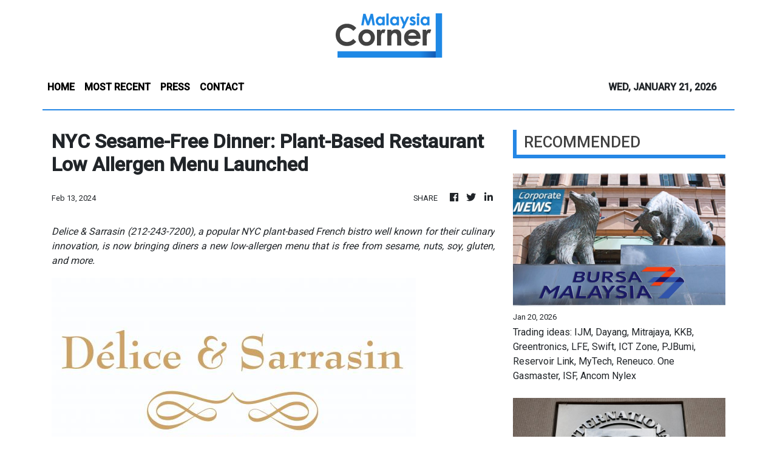

--- FILE ---
content_type: text/html; charset=utf-8
request_url: https://us-central1-vertical-news-network.cloudfunctions.net/get/fetch-include-rss
body_size: 15554
content:
[
  {
    "id": 112274917,
    "title": "Trading ideas: IJM, Dayang, Mitrajaya, KKB, Greentronics, LFE, Swift, ICT Zone, PJBumi, Reservoir Link, MyTech, Reneuco. One Gasmaster, ISF, Ancom Nylex",
    "summary": "KUALA LUMPUR: Here is a recap of the announcements that made headlines in Corporate Malaysia. Read full story",
    "slug": "trading-ideas-ijm-dayang-mitrajaya-kkb-greentronics-lfe-swift-ict-zone-pjbumi-reservoir-link-mytech-reneuco-one-gasmaster-isf-ancom-nylex",
    "link": "https://www.thestar.com.my/business/business-news/2026/01/21/trading-ideas-ijm-dayang-mitrajaya-kkb-greentronics-lfe-swift-ict-zone-pjbumi-reservoir-link-mytech-reneuco-one-gasmaster-isf-ancom-nylex",
    "date_published": "2026-01-20T23:46:00.000Z",
    "images": "https://apicms.thestar.com.my/uploads/images/2026/01/21/3730278.jpg",
    "categories": "353,577,598,1155,1157,1158,1245,1941,1962",
    "img_id": "0",
    "caption": "",
    "country": "Malaysia",
    "source_type": "rss",
    "source": "The Stars"
  },
  {
    "id": 112274918,
    "title": "IMF raises Malaysia&#039;s real GDP growth forecast to 4.3% for 2026, 2027",
    "summary": "KUALA LUMPUR: The International Monetary Fund (IMF) has raised its projection for Malaysia's real gross domestic product (GDP) growth to 4.3 per cent for both 2026 and 2027, representing an upward revision of 0.3 percentage points. Read full story",
    "slug": "imf-raises-malaysia039s-real-gdp-growth-forecast-to-43-for-2026-2027",
    "link": "https://www.thestar.com.my/business/business-news/2026/01/21/imf-raises-malaysia039s-real-gdp-growth-forecast-to-43-for-2026-2027",
    "date_published": "2026-01-20T23:33:00.000Z",
    "images": "https://apicms.thestar.com.my/uploads/images/2026/01/21/3730271.jpg",
    "categories": "353,577,598,1155,1157,1158,1245,1941,1962",
    "img_id": "0",
    "caption": "",
    "country": "Malaysia",
    "source_type": "rss",
    "source": "The Stars"
  },
  {
    "id": 112274919,
    "title": "Oil rises on Kazakh supply disruptions, upbeat data",
    "summary": "Oil prices rose on Tuesday on the temporary suspension of output at Kazakhstan's oil fields and expectations of firmer global economic growth that could drive fuel demand. Investors continued to monitor US President Donald Trump's tariff threats against European states that oppose his push to acquire Greenland. Read full story",
    "slug": "oil-rises-on-kazakh-supply-disruptions-upbeat-data",
    "link": "https://www.thestar.com.my/business/2026/01/21/oil-rises-on-kazakh-supply-disruptions-upbeat-data",
    "date_published": "2026-01-20T23:24:00.000Z",
    "images": "https://apicms.thestar.com.my/uploads/images/2026/01/21/3730258.jpeg",
    "categories": "353,577,598,1155,1157,1158,1245,1941,1962",
    "img_id": "0",
    "caption": "",
    "country": "Malaysia",
    "source_type": "rss",
    "source": "The Stars"
  },
  {
    "id": 112274920,
    "title": "Wall St posts biggest daily drop in three months",
    "summary": "All three major Wall Street indices ended Tuesday with their biggest one-day drops in three months, in a broad selloff triggered by concerns that fresh tariff threats from President Donald Trump against Europe could signal renewed market volatility. Read full story",
    "slug": "wall-st-posts-biggest-daily-drop-in-three-months",
    "link": "https://www.thestar.com.my/business/2026/01/21/wall-st-posts-biggest-daily-drop-in-three-months",
    "date_published": "2026-01-20T23:21:00.000Z",
    "images": "https://apicms.thestar.com.my/uploads/images/2026/01/21/3730255.JPG",
    "categories": "353,577,598,1155,1157,1158,1245,1941,1962",
    "img_id": "0",
    "caption": "",
    "country": "Malaysia",
    "source_type": "rss",
    "source": "The Stars"
  },
  {
    "id": 112275420,
    "title": "PN accepts MIC as component party, defers on Pejuang, Putra: Source",
    "summary": "This was supposedly decided during a December supreme council meeting.",
    "slug": "pn-accepts-mic-as-component-party-defers-on-pejuang-putra-source",
    "link": "https://www.malaysiakini.com/news/766138",
    "date_published": "2026-01-20T23:00:00.000Z",
    "images": "",
    "categories": "1558",
    "img_id": "0",
    "caption": "",
    "country": "Malaysia",
    "source_type": "rss",
    "source": "Malaysia Kini"
  },
  {
    "id": 112275410,
    "title": "Trust in Malaysia remains as border peace mediator",
    "summary": "BOTH Thailand and Cambodia have expressed their desire for Malaysia to continue serving as a peace facilitator to help both nations achieve a lasting resolution to their ongoing border dispute, says Datuk Seri Mohamad Hasan. Read full story",
    "slug": "trust-in-malaysia-remains-as-border-peace-mediator",
    "link": "https://www.thestar.com.my/news/nation/2026/01/21/trust-in-malaysia-remains-as-border-peace-mediator",
    "date_published": "2026-01-20T16:00:00.000Z",
    "images": "https://apicms.thestar.com.my/uploads/images/2026/01/21/3729971.JPG",
    "categories": "1558",
    "img_id": "0",
    "caption": "",
    "country": "Malaysia",
    "source_type": "rss",
    "source": "The Stars"
  },
  {
    "id": 112275409,
    "title": "Hamzah: Economic figures don’t reflect harsh reality",
    "summary": "DESPITE recent economic figures indicating positive growth, Opposition Leader Datuk Seri Hamzah Zainudin questioned whether they truly translated into improvements in the lives of ordinary Malaysians. Read full story",
    "slug": "hamzah-economic-figures-dont-reflect-harsh-reality",
    "link": "https://www.thestar.com.my/news/nation/2026/01/21/hamzah-economic-figures-dont-reflect-harsh-reality",
    "date_published": "2026-01-20T16:00:00.000Z",
    "images": "https://apicms.thestar.com.my/uploads/images/2026/01/21/3730279.JPG",
    "categories": "1558",
    "img_id": "0",
    "caption": "",
    "country": "Malaysia",
    "source_type": "rss",
    "source": "The Stars"
  },
  {
    "id": 112275408,
    "title": "House in chaos over search for fugitive businessman",
    "summary": "DEWAN Rakyat Deputy Speaker Alice Lau had to stamp her authority in the House to quell a heated shouting match linked to the whereabouts of Tan Sri Muhyiddin Yassin's son-in-law. Read full story",
    "slug": "house-in-chaos-over-search-for-fugitive-businessman",
    "link": "https://www.thestar.com.my/news/nation/2026/01/21/house-in-chaos-over-search-for-fugitive-businessman",
    "date_published": "2026-01-20T16:00:00.000Z",
    "images": "https://apicms.thestar.com.my/uploads/images/2026/01/21/3730280.jpg",
    "categories": "1558",
    "img_id": "0",
    "caption": "",
    "country": "Malaysia",
    "source_type": "rss",
    "source": "The Stars"
  },
  {
    "id": 112275407,
    "title": "‘Stop attacks in Gaza first’",
    "summary": "STOPPING all attacks against Palestinians and allowing aid to flow freely through war-torn Gaza should be prioritised before the \"Board of Peace\" rolls out, says Datuk Seri Anwar Ibrahim. Read full story",
    "slug": "stop-attacks-in-gaza-first",
    "link": "https://www.thestar.com.my/news/nation/2026/01/21/stop-attacks-in-gaza-first",
    "date_published": "2026-01-20T16:00:00.000Z",
    "images": "https://apicms.thestar.com.my/uploads/images/2026/01/21/3730282.JPG",
    "categories": "1558",
    "img_id": "0",
    "caption": "",
    "country": "Malaysia",
    "source_type": "rss",
    "source": "The Stars"
  },
  {
    "id": 112275406,
    "title": "Speaker reminds MPs of decorum in the Dewan",
    "summary": "MEMBERS of Parliament (MPs) were reminded to uphold their pledge under the Rukun Negara by maintaining good behaviour and morality while in the august House. Read full story",
    "slug": "speaker-reminds-mps-of-decorum-in-the-dewan",
    "link": "https://www.thestar.com.my/news/nation/2026/01/21/speaker-reminds-mps-of-decorum-in-the-dewan",
    "date_published": "2026-01-20T16:00:00.000Z",
    "images": "https://apicms.thestar.com.my/uploads/images/2026/01/21/3730283.JPG",
    "categories": "1558",
    "img_id": "0",
    "caption": "",
    "country": "Malaysia",
    "source_type": "rss",
    "source": "The Stars"
  },
  {
    "id": 112275405,
    "title": "JPJ warns those in dodgy vehicle transfers",
    "summary": "KUALA LUMPUR: Selling vehicles to foreigners without proper paperwork or allowing them to drive illegally could land Malaysian owners in hot water. Read full story",
    "slug": "jpj-warns-those-in-dodgy-vehicle-transfers",
    "link": "https://www.thestar.com.my/news/nation/2026/01/21/jpj-warns-those-in-dodgy-vehicle-transfers",
    "date_published": "2026-01-20T16:00:00.000Z",
    "images": "https://apicms.thestar.com.my/uploads/images/2026/01/21/3729981.jpg",
    "categories": "1558",
    "img_id": "0",
    "caption": "",
    "country": "Malaysia",
    "source_type": "rss",
    "source": "The Stars"
  },
  {
    "id": 112275404,
    "title": "Nine sought over graft case",
    "summary": "NILAI: Graft busters have summoned nine people from IJM Corporation Bhd in connection with allegations of multi-billion ringgit money laundering and corruption cases. Read full story",
    "slug": "nine-sought-over-graft-case",
    "link": "https://www.thestar.com.my/news/nation/2026/01/21/nine-sought-over-graft-case",
    "date_published": "2026-01-20T16:00:00.000Z",
    "images": "https://apicms.thestar.com.my/uploads/images/2026/01/21/3729975.jpg",
    "categories": "1558",
    "img_id": "0",
    "caption": "",
    "country": "Malaysia",
    "source_type": "rss",
    "source": "The Stars"
  },
  {
    "id": 112275403,
    "title": "Four held over RM580k bribery case",
    "summary": "SEREMBAN: The Malaysian Anti-Corruption Commission (MACC) has obtained an order to remand four suspects, including three civil servants, for allegedly ­soliciting and accepting bribes amounting to RM580,000. Read full story",
    "slug": "four-held-over-rm580k-bribery-case",
    "link": "https://www.thestar.com.my/news/nation/2026/01/21/four-held-over-rm580k-bribery-case",
    "date_published": "2026-01-20T16:00:00.000Z",
    "images": "https://apicms.thestar.com.my/uploads/images/2026/01/21/3730287.jpg",
    "categories": "1558",
    "img_id": "0",
    "caption": "",
    "country": "Malaysia",
    "source_type": "rss",
    "source": "The Stars"
  },
  {
    "id": 112275402,
    "title": "Woman loses RM415,000 to scammers",
    "summary": "KUCHING: A 69-year-old woman lost RM415,464 after falling victim to a caller impersonating a policeman. Read full story",
    "slug": "woman-loses-rm415000-to-scammers",
    "link": "https://www.thestar.com.my/news/nation/2026/01/21/woman-loses-rm415000-to-scammers",
    "date_published": "2026-01-20T16:00:00.000Z",
    "images": "https://apicms.thestar.com.my/uploads/images/2026/01/21/3730288.jpg",
    "categories": "1558",
    "img_id": "0",
    "caption": "",
    "country": "Malaysia",
    "source_type": "rss",
    "source": "The Stars"
  },
  {
    "id": 112275401,
    "title": "Ipoh bridge to be reopened temporarily for Thaipusam",
    "summary": "IPOH: The Ipoh City Council (MBI) has allowed the road on the Tun Abdul Razak Bridge, which is currently undergoing repairs, to be used for Thaipusam celebrations from Jan 28 to Feb 2. Read full story",
    "slug": "ipoh-bridge-to-be-reopened-temporarily-for-thaipusam",
    "link": "https://www.thestar.com.my/news/nation/2026/01/21/ipoh-bridge-to-be-reopened-temporarily-for-thaipusam",
    "date_published": "2026-01-20T16:00:00.000Z",
    "images": "https://apicms.thestar.com.my/uploads/images/2026/01/21/3730289.jpg",
    "categories": "1558",
    "img_id": "0",
    "caption": "",
    "country": "Malaysia",
    "source_type": "rss",
    "source": "The Stars"
  },
  {
    "id": 112263887,
    "title": "Benign inflation supports Malaysia growth outlook",
    "summary": "Malaysia's below-trend inflation of 1.4% for the whole of last year has augured well for the economy, even as the country achieved a higher-than-expected gross domestic product growth of 4.9%. Read full story",
    "slug": "benign-inflation-supports-malaysia-growth-outlook",
    "link": "https://www.thestar.com.my/business/business-news/2026/01/21/benign-inflation-supports-malaysia-growth-outlook",
    "date_published": "2026-01-20T16:00:00.000Z",
    "images": "https://apicms.thestar.com.my/uploads/images/2026/01/21/3730210.jpeg",
    "categories": "353,577,598,1155,1157,1158,1245,1941,1962",
    "img_id": "0",
    "caption": "",
    "country": "Malaysia",
    "source_type": "rss",
    "source": "The Stars"
  },
  {
    "id": 112263886,
    "title": "Ancom Nylex reports better 2Q net profit",
    "summary": "Ancom Nylex Bhd's net profit for its second quarter ended Nov 30, 2025, rose to RM18.03mil from RM15.16mil in the previous corresponding period, while revenue dipped to RM428.82mil from RM450.71mil previously. Read full story",
    "slug": "ancom-nylex-reports-better-2q-net-profit",
    "link": "https://www.thestar.com.my/business/business-news/2026/01/21/ancom-nylex-reports-better-2q-net-profit",
    "date_published": "2026-01-20T16:00:00.000Z",
    "images": "https://apicms.thestar.com.my/uploads/images/2026/01/21/3730209.jpeg",
    "categories": "353,577,598,1155,1157,1158,1245,1941,1962",
    "img_id": "0",
    "caption": "",
    "country": "Malaysia",
    "source_type": "rss",
    "source": "The Stars"
  },
  {
    "id": 112263885,
    "title": "Charting next growth phase with ROAR30",
    "summary": "Malayan Banking Bhd (Maybank) has unveiled its new five-year strategy, ROAR30, which will focus on delivering shareholder value through continued improvements in the lender's return on equity (ROE). Read full story",
    "slug": "charting-next-growth-phase-with-roar30",
    "link": "https://www.thestar.com.my/business/business-news/2026/01/21/charting-next-growth-phase-with-roar30",
    "date_published": "2026-01-20T16:00:00.000Z",
    "images": "https://apicms.thestar.com.my/uploads/images/2026/01/21/3730208.jpeg",
    "categories": "353,577,598,1155,1157,1158,1245,1941,1962",
    "img_id": "0",
    "caption": "",
    "country": "Malaysia",
    "source_type": "rss",
    "source": "The Stars"
  },
  {
    "id": 112263884,
    "title": "Positive response to IPO of One Gasmaster",
    "summary": "One Gasmaster Holdings Bhd's initial public offering (IPO) has been oversubscribed by 25.24 times, ahead of its listing on the ACE Market of Bursa Malaysia. Read full story",
    "slug": "positive-response-to-ipo-of-one-gasmaster",
    "link": "https://www.thestar.com.my/business/business-news/2026/01/21/positive-response-to-ipo-of-one-gasmaster",
    "date_published": "2026-01-20T16:00:00.000Z",
    "images": "https://apicms.thestar.com.my/uploads/images/2026/01/21/3730205.jpg",
    "categories": "353,577,598,1155,1157,1158,1245,1941,1962",
    "img_id": "0",
    "caption": "",
    "country": "Malaysia",
    "source_type": "rss",
    "source": "The Stars"
  },
  {
    "id": 112263883,
    "title": "PJBumi buys drilling rigs for RM162mil",
    "summary": "PJBumi Bhd has acquired five sets of drilling rigs from China-based Gaoyou Hao Xiang Petroleum Machinery Co Ltd for RM161.64mil. Read full story",
    "slug": "pjbumi-buys-drilling-rigs-for-rm162mil",
    "link": "https://www.thestar.com.my/business/business-news/2026/01/21/pjbumi-buys-drilling-rigs-for-rm162mil",
    "date_published": "2026-01-20T16:00:00.000Z",
    "images": "https://apicms.thestar.com.my/uploads/images/2026/01/21/3730202.JPG",
    "categories": "353,577,598,1155,1157,1158,1245,1941,1962",
    "img_id": "0",
    "caption": "",
    "country": "Malaysia",
    "source_type": "rss",
    "source": "The Stars"
  },
  {
    "id": 112252281,
    "title": "ICT Zone wins RM17.3mil tech contract",
    "summary": "ICT Zone Asia Bhd's wholly-owned subsidiary, ICT Zone Ventures Bhd, has received a purchase order of RM17.29mil, for the leasing of information and communication technology hardware and software. Read full story",
    "slug": "ict-zone-wins-rm173mil-tech-contract",
    "link": "https://www.thestar.com.my/business/business-news/2026/01/21/ict-zone-wins-rm173mil-tech-contract",
    "date_published": "2026-01-20T16:00:00.000Z",
    "images": "https://apicms.thestar.com.my/uploads/images/2026/01/21/3730201.JPG",
    "categories": "353,577,598,1155,1157,1158,1245,1941,1962",
    "img_id": "0",
    "caption": "",
    "country": "Malaysia",
    "source_type": "rss",
    "source": "The Stars"
  },
  {
    "id": 112252280,
    "title": "Corporate bond market set to hit RM130bil-RM140bil",
    "summary": "Malaysia's corporate bond issuance is projected to reach between RM130bil and RM140bil in 2026, remaining above the historical average of RM122bil, according to RAM Ratings. Read full story",
    "slug": "corporate-bond-market-set-to-hit-rm130bilrm140bil",
    "link": "https://www.thestar.com.my/business/business-news/2026/01/21/corporate-bond-market-set-to-hit-rm130bil-rm140bil",
    "date_published": "2026-01-20T16:00:00.000Z",
    "images": "https://apicms.thestar.com.my/uploads/images/2026/01/21/3730200.jpeg",
    "categories": "353,577,598,1155,1157,1158,1245,1941,1962",
    "img_id": "0",
    "caption": "",
    "country": "Malaysia",
    "source_type": "rss",
    "source": "The Stars"
  },
  {
    "id": 112252279,
    "title": "ISF Group IPO oversubscribed by over 31 times",
    "summary": "ISF Group Bhd's initial public offering (IPO) on the ACE Market of Bursa Malaysia has drawn strong investor demand, with the public portion oversubscribed by more than 31 times. Read full story",
    "slug": "isf-group-ipo-oversubscribed-by-over-31-times",
    "link": "https://www.thestar.com.my/business/business-news/2026/01/21/isf-group-ipo-oversubscribed-by-over-31-times",
    "date_published": "2026-01-20T16:00:00.000Z",
    "images": "https://apicms.thestar.com.my/uploads/images/2026/01/21/3730199.jpg",
    "categories": "353,577,598,1155,1157,1158,1245,1941,1962",
    "img_id": "0",
    "caption": "",
    "country": "Malaysia",
    "source_type": "rss",
    "source": "The Stars"
  },
  {
    "id": 112252278,
    "title": "MyTech takeover bid turns unconditional ",
    "summary": "MyTech Group Bhd has confirmed that Tan Sri Cheng Joo Teik and parties acting in concert (PAC) now hold more than 50% of the voting shares in the group. Read full story",
    "slug": "mytech-takeover-bid-turns-unconditional",
    "link": "https://www.thestar.com.my/business/business-news/2026/01/21/mytech-takeover-bid-turns-unconditional",
    "date_published": "2026-01-20T16:00:00.000Z",
    "images": "https://apicms.thestar.com.my/uploads/images/2026/01/21/3730197.JPG",
    "categories": "353,577,598,1155,1157,1158,1245,1941,1962",
    "img_id": "0",
    "caption": "",
    "country": "Malaysia",
    "source_type": "rss",
    "source": "The Stars"
  },
  {
    "id": 112252277,
    "title": "Swift Energy unit bags contracts worth RM18mil",
    "summary": "Swift Energy Technology Bhd has secured multiple purchase orders with a combined value of about RM18mil, strengthening its order book and earnings visibility for its financial year ending Sept 30. Read full story",
    "slug": "swift-energy-unit-bags-contracts-worth-rm18mil",
    "link": "https://www.thestar.com.my/business/business-news/2026/01/21/swift-energy-unit-bags-contracts-worth-rm18mil",
    "date_published": "2026-01-20T16:00:00.000Z",
    "images": "https://apicms.thestar.com.my/uploads/images/2026/01/21/3730196.JPG",
    "categories": "353,577,598,1155,1157,1158,1245,1941,1962",
    "img_id": "0",
    "caption": "",
    "country": "Malaysia",
    "source_type": "rss",
    "source": "The Stars"
  },
  {
    "id": 112223314,
    "title": "Online gambling syndicate for foreigners busted in KL",
    "summary": "KUALA LUMPUR: An online gambling syndicate catering to foreigners, was dismantled with the arrest of 19 foreigners in an operation in the city. Read full story",
    "slug": "online-gambling-syndicate-for-foreigners-busted-in-kl",
    "link": "https://www.thestar.com.my/news/nation/2026/01/20/online-gambling-syndicate-for-foreigners-busted-in-kl",
    "date_published": "2026-01-20T13:53:00.000Z",
    "images": "https://apicms.thestar.com.my/uploads/images/2026/01/20/3729798.jpg",
    "categories": "1558",
    "img_id": "0",
    "caption": "",
    "country": "Malaysia",
    "source_type": "rss",
    "source": "The Stars"
  },
  {
    "id": 112223315,
    "title": "Two men detained over fatal shooting in Nibong Tebal",
    "summary": "NIBONG TEBAL: Police have arrested two men to assist in investigations into the fatal shooting of a man believed to be the owner of a car wash in front of the premises along Jalan Besar Permatang Keling here last Saturday (Jan 16). Read full story",
    "slug": "two-men-detained-over-fatal-shooting-in-nibong-tebal",
    "link": "https://www.thestar.com.my/news/nation/2026/01/20/two-men-detained-over-fatal-shooting-in-nibong-tebal",
    "date_published": "2026-01-20T13:30:00.000Z",
    "images": "https://apicms.thestar.com.my/uploads/images/2026/01/20/3729782.jpg",
    "categories": "1558",
    "img_id": "0",
    "caption": "",
    "country": "Malaysia",
    "source_type": "rss",
    "source": "The Stars"
  },
  {
    "id": 112223316,
    "title": "MH370 search records 7,236 sq km with no significant findings so far",
    "summary": "KUALA LUMPUR: The latest phase of the MH370 seabed search in the Southern Indian Ocean has achieved substantial survey coverage, with no significant discovery or conclusive finding identified to date. Read full story",
    "slug": "mh370-search-records-7236-sq-km-with-no-significant-findings-so-far",
    "link": "https://www.thestar.com.my/news/nation/2026/01/20/mh370-search-records-7236-sq-km-with-no-significant-findings-so-far",
    "date_published": "2026-01-20T13:27:00.000Z",
    "images": "https://apicms.thestar.com.my/uploads/images/2026/01/20/3729781.jpg",
    "categories": "1558",
    "img_id": "0",
    "caption": "",
    "country": "Malaysia",
    "source_type": "rss",
    "source": "The Stars"
  },
  {
    "id": 112223334,
    "title": "Dong Zong welcomes conditional nod for UEC, wants to discuss details",
    "summary": "Many UEC graduates are already passing SPM Bahasa Malaysia exams.",
    "slug": "dong-zong-welcomes-conditional-nod-for-uec-wants-to-discuss-details",
    "link": "https://www.malaysiakini.com/news/766135",
    "date_published": "2026-01-20T13:26:51.000Z",
    "images": "",
    "categories": "1558",
    "img_id": "0",
    "caption": "",
    "country": "Malaysia",
    "source_type": "rss",
    "source": "Malaysia Kini"
  },
  {
    "id": 112223317,
    "title": "Judiciary sets up dedicated High Court for corruption cases",
    "summary": "KUALA LUMPUR: The judiciary has set up a Special Corruption High Court to hear corruption cases and appeals from Special Corruption Sessions Courts, initially at the Kuala Lumpur High Court. Read full story",
    "slug": "judiciary-sets-up-dedicated-high-court-for-corruption-cases",
    "link": "https://www.thestar.com.my/news/nation/2026/01/20/judiciary-sets-up-dedicated-high-court-for-corruption-cases",
    "date_published": "2026-01-20T13:26:00.000Z",
    "images": "https://apicms.thestar.com.my/uploads/images/2026/01/20/3729778.jpg",
    "categories": "1558",
    "img_id": "0",
    "caption": "",
    "country": "Malaysia",
    "source_type": "rss",
    "source": "The Stars"
  },
  {
    "id": 112223318,
    "title": "Thai police seeking Malaysia’s cooperation in hunt for suspected drug dealer",
    "summary": "PASIR MAS: Thai police are seeking the cooperation of local authorities to obtain further information on a Malaysian woman, believed to be a drug dealer, who is suspected of fleeing to Thailand, following the seizure of marijuana worth RM1.82mil by Malaysian police early this month. Read full story",
    "slug": "thai-police-seeking-malaysias-cooperation-in-hunt-for-suspected-drug-dealer",
    "link": "https://www.thestar.com.my/news/nation/2026/01/20/thai-police-seeking-malaysias-cooperation-in-hunt-for-suspected-drug-dealer",
    "date_published": "2026-01-20T13:25:00.000Z",
    "images": "https://apicms.thestar.com.my/uploads/images/2026/01/20/3729776.jpg",
    "categories": "1558",
    "img_id": "0",
    "caption": "",
    "country": "Malaysia",
    "source_type": "rss",
    "source": "The Stars"
  },
  {
    "id": 112222814,
    "title": "Matrade: Malaysia’s trade breaks RM3 trillion mark despite challenging global conditions",
    "summary": "KUALA LUMPUR: Malaysia's total trade in 2025 reached its highest value on record, surpassing the RM3 trillion mark at RM3.06 trillion, a 6.3 per cent year-on-year increase, with exports exceeding imports to generate a RM151.80 billion trade surplus. Read full story",
    "slug": "matrade-malaysias-trade-breaks-rm3-trillion-mark-despite-challenging-global-conditions",
    "link": "https://www.thestar.com.my/business/business-news/2026/01/20/matrade-malaysias-trade-breaks-rm3-trillion-mark-despite-challenging-global-conditions",
    "date_published": "2026-01-20T13:05:00.000Z",
    "images": "https://apicms.thestar.com.my/uploads/images/2026/01/20/3729779.jpg",
    "categories": "353,577,598,1155,1157,1158,1245,1941,1962",
    "img_id": "0",
    "caption": "",
    "country": "Malaysia",
    "source_type": "rss",
    "source": "The Stars"
  },
  {
    "id": 112223319,
    "title": "Boy dies choking on rambutan seed",
    "summary": "PETALING JAYA: A five-year-old boy has died after choking on a rambutan seed at a house in Kemaman, Terengganu on Monday (Jan 19). Read full story",
    "slug": "boy-dies-choking-on-rambutan-seed",
    "link": "https://www.thestar.com.my/news/nation/2026/01/20/boy-dies-choking-on-rambutan-seed",
    "date_published": "2026-01-20T12:57:00.000Z",
    "images": "https://apicms.thestar.com.my/uploads/images/2026/01/20/3729749.jpg",
    "categories": "1558",
    "img_id": "0",
    "caption": "",
    "country": "Malaysia",
    "source_type": "rss",
    "source": "The Stars"
  },
  {
    "id": 112223320,
    "title": "Female cop and brother remanded over alleged RM30,000 bribery",
    "summary": "KUANTAN: The Pahang Malaysian Anti-Corruption Commission (MACC) has secured a remand order for a female police officer who holds the rank of Inspector and her younger brother for allegedly soliciting and receiving bribes totalling about RM30,000. Read full story",
    "slug": "female-cop-and-brother-remanded-over-alleged-rm30000-bribery",
    "link": "https://www.thestar.com.my/news/nation/2026/01/20/female-cop-and-brother-remanded-over-alleged-rm30000-bribery",
    "date_published": "2026-01-20T12:35:00.000Z",
    "images": "https://apicms.thestar.com.my/uploads/images/2026/01/20/3729727.jpg",
    "categories": "1558",
    "img_id": "0",
    "caption": "",
    "country": "Malaysia",
    "source_type": "rss",
    "source": "The Stars"
  },
  {
    "id": 112223321,
    "title": "IJM Corporation denies scrutiny from UK fraud office",
    "summary": "PETALING JAYA: IJM Corporation Berhad has dismissed reports suggesting it is linked to an investigation by the United Kingdom's Serious Fraud Office (SFO), describing such claims as inaccurate. Read full story",
    "slug": "ijm-corporation-denies-scrutiny-from-uk-fraud-office",
    "link": "https://www.thestar.com.my/news/nation/2026/01/20/ijm-corporation-denies-scrutiny-from-uk-fraud-office",
    "date_published": "2026-01-20T12:33:00.000Z",
    "images": "https://apicms.thestar.com.my/uploads/images/2026/01/20/3729724.jpg",
    "categories": "1558",
    "img_id": "0",
    "caption": "",
    "country": "Malaysia",
    "source_type": "rss",
    "source": "The Stars"
  },
  {
    "id": 112222815,
    "title": "Swift Energy Tech subsidiary bags contracts worth RM18mil",
    "summary": "PETALING JAYA: Swift Energy Technology Bhd has secured multiple purchase orders with a combined value of about RM18mil, strengthening its order book and earnings visibility for the financial year ending Sept 30, 2026. Read full story",
    "slug": "swift-energy-tech-subsidiary-bags-contracts-worth-rm18mil",
    "link": "https://www.thestar.com.my/business/business-news/2026/01/20/swift-energy-tech-subsidiary-bags-contracts-worth-rm18mil",
    "date_published": "2026-01-20T12:15:00.000Z",
    "images": "https://apicms.thestar.com.my/uploads/images/2026/01/20/3729663.jpg",
    "categories": "353,577,598,1155,1157,1158,1245,1941,1962",
    "img_id": "0",
    "caption": "",
    "country": "Malaysia",
    "source_type": "rss",
    "source": "The Stars"
  },
  {
    "id": 112223322,
    "title": "Early voter turnout of 93% for Kinabatangan, Lamag by-elections, says EC",
    "summary": "KINABATANGAN: A total of 93% or 176 police personnel have fulfilled their responsibilities as early voters for the Kinabatangan parliamentary and Lamag state by-elections. Read full story",
    "slug": "early-voter-turnout-of-93-for-kinabatangan-lamag-byelections-says-ec",
    "link": "https://www.thestar.com.my/news/nation/2026/01/20/early-voter-turnout-of-93-for-kinabatangan-lamag-by-elections-says-ec",
    "date_published": "2026-01-20T12:03:00.000Z",
    "images": "https://apicms.thestar.com.my/uploads/images/2026/01/20/3729672.jpg",
    "categories": "1558",
    "img_id": "0",
    "caption": "",
    "country": "Malaysia",
    "source_type": "rss",
    "source": "The Stars"
  },
  {
    "id": 112223335,
    "title": "PN MPs seek to challenge 'unconstitutional' M'sia-US trade deal in court",
    "summary": "They argue the government and PM have no authority to sign such a deal.",
    "slug": "pn-mps-seek-to-challenge-unconstitutional-msiaus-trade-deal-in-court",
    "link": "https://www.malaysiakini.com/news/766130",
    "date_published": "2026-01-20T12:00:00.000Z",
    "images": "",
    "categories": "1558",
    "img_id": "0",
    "caption": "",
    "country": "Malaysia",
    "source_type": "rss",
    "source": "Malaysia Kini"
  },
  {
    "id": 112222816,
    "title": "Reneuco redesignates Mustakim Mat Nun to group MD",
    "summary": "PETALING JAYA: Reneuco Bhd has redesignated its executive chairman, Datuk Mustakim Mat Nun, to group managing director. Read full story",
    "slug": "reneuco-redesignates-mustakim-mat-nun-to-group-md",
    "link": "https://www.thestar.com.my/business/business-news/2026/01/20/reneuco-redesignates-mustakim-mat-nun-to-group-md",
    "date_published": "2026-01-20T11:53:00.000Z",
    "images": "https://apicms.thestar.com.my/uploads/images/2026/01/20/3729630.jpg",
    "categories": "353,577,598,1155,1157,1158,1245,1941,1962",
    "img_id": "0",
    "caption": "",
    "country": "Malaysia",
    "source_type": "rss",
    "source": "The Stars"
  },
  {
    "id": 112222817,
    "title": "ISF Group IPO oversubscribed by over 31 times",
    "summary": "PETALING JAYA: ISF Group Bhd's initial public offering (IPO) on the ACE Market of Bursa Malaysia drew strong investor demand, with the public portion oversubscribed by more than 31 times. Read full story",
    "slug": "isf-group-ipo-oversubscribed-by-over-31-times",
    "link": "https://www.thestar.com.my/business/business-news/2026/01/20/isf-group-ipo-oversubscribed-by-over-31-times",
    "date_published": "2026-01-20T11:36:00.000Z",
    "images": "https://apicms.thestar.com.my/uploads/images/2026/01/20/3729600.jpg",
    "categories": "353,577,598,1155,1157,1158,1245,1941,1962",
    "img_id": "0",
    "caption": "",
    "country": "Malaysia",
    "source_type": "rss",
    "source": "The Stars"
  },
  {
    "id": 112223323,
    "title": "Defence Ministry announces four senior Armed Forces appointments",
    "summary": "KUALA LUMPUR: The Defence Ministry has announced the appointment of four senior Malaysian Armed Forces (MAF) officers, including Malaysian Institute of Defence and Security (MiDAS) chief executive Lieutenant General Datuk Seri Muhammad Huzaimi Sabri, as the new MAF Headquarters Chief of Staff. Read full story",
    "slug": "defence-ministry-announces-four-senior-armed-forces-appointments",
    "link": "https://www.thestar.com.my/news/nation/2026/01/20/defence-ministry-announces-four-senior-armed-forces-appointments",
    "date_published": "2026-01-20T11:26:00.000Z",
    "images": "https://apicms.thestar.com.my/uploads/images/2026/01/20/3729610.jpg",
    "categories": "1558",
    "img_id": "0",
    "caption": "",
    "country": "Malaysia",
    "source_type": "rss",
    "source": "The Stars"
  },
  {
    "id": 112223336,
    "title": "Climate change bill expected to be tabled this Dewan session",
    "summary": "PARLIAMENT | Deputy minister says govt also establishing National Carbon Market Policy.",
    "slug": "climate-change-bill-expected-to-be-tabled-this-dewan-session",
    "link": "https://www.malaysiakini.com/news/766127",
    "date_published": "2026-01-20T11:25:52.000Z",
    "images": "",
    "categories": "1558",
    "img_id": "0",
    "caption": "",
    "country": "Malaysia",
    "source_type": "rss",
    "source": "Malaysia Kini"
  },
  {
    "id": 112222818,
    "title": "Dayang subsidiary to purchase marine vessel for RM117.7mil",
    "summary": "KUALA LUMPUR: Dayang Enterprise Holdings Bhd's wholly owned subsidiary, DESB Marine Services Sdn Bhd (DMSSB) has inked a sale and purchase agreement with Shin Yang Shipyard Sdn Bhd (SYSSB) involving the construction and purchase of a marine vessel for RM117.7 million. Read full story",
    "slug": "dayang-subsidiary-to-purchase-marine-vessel-for-rm1177mil",
    "link": "https://www.thestar.com.my/business/business-news/2026/01/20/dayang-subsidiary-to-purchase-marine-vessel-for-rm1177mil",
    "date_published": "2026-01-20T11:20:00.000Z",
    "images": "https://apicms.thestar.com.my/uploads/images/2026/01/20/3729497.JPG",
    "categories": "353,577,598,1155,1157,1158,1245,1941,1962",
    "img_id": "0",
    "caption": "",
    "country": "Malaysia",
    "source_type": "rss",
    "source": "The Stars"
  },
  {
    "id": 112223337,
    "title": "MCMC and Selangor sign MOU for smart city development",
    "summary": "To support initiative, minister announces increased allocation of RM450m.",
    "slug": "mcmc-and-selangor-sign-mou-for-smart-city-development",
    "link": "https://www.malaysiakini.com/news/766125",
    "date_published": "2026-01-20T11:07:16.000Z",
    "images": "",
    "categories": "1558",
    "img_id": "0",
    "caption": "",
    "country": "Malaysia",
    "source_type": "rss",
    "source": "Malaysia Kini"
  },
  {
    "id": 112222819,
    "title": "Ringgit eases slightly against greenback on caution amid renewed US-EU tariff tension",
    "summary": "KUALA LUMPUR: The ringgit eased slightly against the US dollar at the close on Tuesday, as the market sentiment turned cautious amid rising tariff tension between the United States and the European Union. Read full story",
    "slug": "ringgit-eases-slightly-against-greenback-on-caution-amid-renewed-useu-tariff-tension",
    "link": "https://www.thestar.com.my/business/business-news/2026/01/20/ringgit-eases-slightly-against-greenback-on-caution-amid-renewed-us-eu-tariff-tension",
    "date_published": "2026-01-20T11:05:00.000Z",
    "images": "https://apicms.thestar.com.my/uploads/images/2026/01/20/3729577.jpg",
    "categories": "353,577,598,1155,1157,1158,1245,1941,1962",
    "img_id": "0",
    "caption": "",
    "country": "Malaysia",
    "source_type": "rss",
    "source": "The Stars"
  },
  {
    "id": 112222820,
    "title": "Maybank launches ROAR30 strategy plan, targets 13-14% ROE by 2030",
    "summary": "KUALA LUMPUR: Malayan Banking Bhd (Maybank) is targeting to deliver a stronger return on equity (ROE) of 13-14 per cent by 2030, the highest among Malaysian banks, through its newly launched ROAR30 five-year strategy plan. Read full story",
    "slug": "maybank-launches-roar30-strategy-plan-targets-1314-roe-by-2030",
    "link": "https://www.thestar.com.my/business/business-news/2026/01/20/maybank-launches-roar30-strategy-plan-targets-13-14-roe-by-2030",
    "date_published": "2026-01-20T10:55:00.000Z",
    "images": "https://apicms.thestar.com.my/uploads/images/2026/01/20/3729549.JPG",
    "categories": "353,577,598,1155,1157,1158,1245,1941,1962",
    "img_id": "0",
    "caption": "",
    "country": "Malaysia",
    "source_type": "rss",
    "source": "The Stars"
  },
  {
    "id": 112222821,
    "title": "Mitrajaya accepts RM42.81mil fourth variation order for data centre project",
    "summary": "KUALA LUMPUR: Mitrajaya Holdings Bhd's wholly-owned subsidiary, Pembinaan Mitrajaya Sdn Bhd, has accepted a fourth variation order worth RM42.81mil for data centre main works in Kuala Lumpur. Read full story",
    "slug": "mitrajaya-accepts-rm4281mil-fourth-variation-order-for-data-centre-project",
    "link": "https://www.thestar.com.my/business/business-news/2026/01/20/mitrajaya-accepts-rm4281mil-fourth-variation-order-for-data-centre-project",
    "date_published": "2026-01-20T10:38:00.000Z",
    "images": "https://apicms.thestar.com.my/uploads/images/2026/01/20/3729487.jpg",
    "categories": "353,577,598,1155,1157,1158,1245,1941,1962",
    "img_id": "0",
    "caption": "",
    "country": "Malaysia",
    "source_type": "rss",
    "source": "The Stars"
  },
  {
    "id": 112222822,
    "title": "PJBumi acquires drilling rigs for RM162mil",
    "summary": "PETALING JAYA: PJBumi Bhd has acquired five sets of drilling rigs from China-based Gaoyou Hao Xiang Petroleum Machinery Co Ltd, totalling RM161.64mil. Read full story",
    "slug": "pjbumi-acquires-drilling-rigs-for-rm162mil",
    "link": "https://www.thestar.com.my/business/business-news/2026/01/20/pjbumi-acquires-drilling-rigs-for-rm162mil",
    "date_published": "2026-01-20T10:26:00.000Z",
    "images": "https://apicms.thestar.com.my/uploads/images/2026/01/20/3729475.jpg",
    "categories": "353,577,598,1155,1157,1158,1245,1941,1962",
    "img_id": "0",
    "caption": "",
    "country": "Malaysia",
    "source_type": "rss",
    "source": "The Stars"
  },
  {
    "id": 112223338,
    "title": "PN ready to support term limit for PM, on one condition",
    "summary": "PARLIAMENT | Opposition leader says the PM must not hold finance portfolio simultaneously.",
    "slug": "pn-ready-to-support-term-limit-for-pm-on-one-condition",
    "link": "https://www.malaysiakini.com/news/766123",
    "date_published": "2026-01-20T10:23:46.000Z",
    "images": "",
    "categories": "1558",
    "img_id": "0",
    "caption": "",
    "country": "Malaysia",
    "source_type": "rss",
    "source": "Malaysia Kini"
  },
  {
    "id": 112222823,
    "title": "Manforce secures Bursa approval for ACE Market IPO",
    "summary": "KUALA LUMPUR: Manforce Group Bhd has received approval from Bursa Malaysia Securities Bhd to list on the ACE Market of Bursa Malaysia, marking its transition from the LEAP Market. Read full story",
    "slug": "manforce-secures-bursa-approval-for-ace-market-ipo",
    "link": "https://www.thestar.com.my/business/business-news/2026/01/20/manforce-secures-bursa-approval-for-ace-market-ipo",
    "date_published": "2026-01-20T10:11:00.000Z",
    "images": "https://apicms.thestar.com.my/uploads/images/2026/01/20/3729464.jpeg",
    "categories": "353,577,598,1155,1157,1158,1245,1941,1962",
    "img_id": "0",
    "caption": "",
    "country": "Malaysia",
    "source_type": "rss",
    "source": "The Stars"
  },
  {
    "id": 112211106,
    "title": "Ancom Nylex reports higher 2Q net profit",
    "summary": "PETALING JAYA: Ancom Nylex Bhd's net profit for its second quarter ended Nov 30, 2025, rose to RM18.03mil from RM15.16mil in the previous corresponding period, while revenue dipped to RM428.82mil from RM450.71mil previously. Read full story",
    "slug": "ancom-nylex-reports-higher-2q-net-profit",
    "link": "https://www.thestar.com.my/business/business-news/2026/01/20/ancom-nylex-reports-higher-2q-net-profit",
    "date_published": "2026-01-20T09:57:00.000Z",
    "images": "https://apicms.thestar.com.my/uploads/images/2026/01/20/3729446.jpg",
    "categories": "353,577,598,1155,1157,1158,1245,1941,1962",
    "img_id": "0",
    "caption": "",
    "country": "Malaysia",
    "source_type": "rss",
    "source": "The Stars"
  },
  {
    "id": 112211616,
    "title": "MACC records statements from 9 individuals over probe involving IJM",
    "summary": "Commission recorded statements from 9 individuals today, says Azam.",
    "slug": "macc-records-statements-from-9-individuals-over-probe-involving-ijm",
    "link": "https://www.malaysiakini.com/news/766116",
    "date_published": "2026-01-20T09:55:13.000Z",
    "images": "",
    "categories": "1558",
    "img_id": "0",
    "caption": "",
    "country": "Malaysia",
    "source_type": "rss",
    "source": "Malaysia Kini"
  },
  {
    "id": 112211599,
    "title": "Steven Sim outlines ABCD pillars as new Entrepreneur Development and Cooperatives Minister",
    "summary": "KUALA LUMPUR: Newly appointed Entrepreneur Development and Cooperatives Minister Steven Sim Chee Keong has outlined his ABCD pillars to strengthen the competitiveness of local businesses. Read full story",
    "slug": "steven-sim-outlines-abcd-pillars-as-new-entrepreneur-development-and-cooperatives-minister",
    "link": "https://www.thestar.com.my/news/nation/2026/01/20/steven-sim-outlines-abcd-pillars-as-new-entrepreneur-development-and-cooperatives-minister",
    "date_published": "2026-01-20T09:53:00.000Z",
    "images": "https://apicms.thestar.com.my/uploads/images/2026/01/20/3729455.JPG",
    "categories": "1558",
    "img_id": "0",
    "caption": "",
    "country": "Malaysia",
    "source_type": "rss",
    "source": "The Stars"
  },
  {
    "id": 112211600,
    "title": "Senior citizen fined RM40,000 for diesel misappropriation",
    "summary": "KLUANG: A 60-year-old man has been fined RM40,000 by the Sessions Court here after pleading guilty to diesel misappropriation. Read full story",
    "slug": "senior-citizen-fined-rm40000-for-diesel-misappropriation",
    "link": "https://www.thestar.com.my/news/nation/2026/01/20/senior-citizen-fined-rm40000-for-diesel-misappropriation",
    "date_published": "2026-01-20T09:50:00.000Z",
    "images": "https://apicms.thestar.com.my/uploads/images/2026/01/20/3729451.jpg",
    "categories": "1558",
    "img_id": "0",
    "caption": "",
    "country": "Malaysia",
    "source_type": "rss",
    "source": "The Stars"
  },
  {
    "id": 112211617,
    "title": "Medical team satisfied with Dr M's recovery process",
    "summary": "They added that full recovery is expected to take quite some time.",
    "slug": "medical-team-satisfied-with-dr-ms-recovery-process",
    "link": "https://www.malaysiakini.com/news/766115",
    "date_published": "2026-01-20T09:49:55.000Z",
    "images": "",
    "categories": "1558",
    "img_id": "0",
    "caption": "",
    "country": "Malaysia",
    "source_type": "rss",
    "source": "Malaysia Kini"
  },
  {
    "id": 112211601,
    "title": "Cargo boat with three Myanmar nationals detained in Selangor waters",
    "summary": "KLANG: The Selangor Malaysian Maritime Enforcement Agency (MMEA) detained a cargo boat on Monday (Jan 20) and found the vessel's three-member crew without any valid documents. Read full story",
    "slug": "cargo-boat-with-three-myanmar-nationals-detained-in-selangor-waters",
    "link": "https://www.thestar.com.my/news/nation/2026/01/20/cargo-boat-with-three-myanmar-nationals-detained-in-selangor-waters",
    "date_published": "2026-01-20T09:49:00.000Z",
    "images": "https://apicms.thestar.com.my/uploads/images/2026/01/20/3729448.jpg",
    "categories": "1558",
    "img_id": "0",
    "caption": "",
    "country": "Malaysia",
    "source_type": "rss",
    "source": "The Stars"
  },
  {
    "id": 112211602,
    "title": "Sarawak to lower citizenship application age limit to 18",
    "summary": "KUCHING: Sarawak will lower the age limit for citizenship applications under Article 15A of the Federal Constitution from 21 to 18 years starting June this year, says Datuk Seri Fatimah Abdullah. Read full story",
    "slug": "sarawak-to-lower-citizenship-application-age-limit-to-18",
    "link": "https://www.thestar.com.my/news/nation/2026/01/20/sarawak-to-lower-citizenship-application-age-limit-to-18",
    "date_published": "2026-01-20T09:46:00.000Z",
    "images": "https://apicms.thestar.com.my/uploads/images/2026/01/20/3729447.jpg",
    "categories": "1558",
    "img_id": "0",
    "caption": "",
    "country": "Malaysia",
    "source_type": "rss",
    "source": "The Stars"
  },
  {
    "id": 112211603,
    "title": "Sabah wildlife lab gains global accreditation",
    "summary": "KOTA KINABALU: The Sabah Wildlife Department (SWD) and Conservation Medicine (CM) have renewed their successful collaboration on wildlife health and zoonotic disease surveillance with the signing of a new Memorandum of Understanding (MoU). Read full story",
    "slug": "sabah-wildlife-lab-gains-global-accreditation",
    "link": "https://www.thestar.com.my/news/nation/2026/01/20/sabah-wildlife-lab-gains-global-accreditation",
    "date_published": "2026-01-20T09:43:00.000Z",
    "images": "https://apicms.thestar.com.my/uploads/images/2026/01/20/3729442.jpeg",
    "categories": "1558",
    "img_id": "0",
    "caption": "",
    "country": "Malaysia",
    "source_type": "rss",
    "source": "The Stars"
  },
  {
    "id": 112211107,
    "title": "One Gasmaster IPO oversubscribed 25.24 times ahead of ACE Market debut",
    "summary": "KUALA LUMPUR: One Gasmaster Holdings Bhd's initial public offering (IPO) has been oversubscribed by 25.24 times, ahead of its listing on the ACE Market of Bursa Malaysia Securities Berhad. Read full story",
    "slug": "one-gasmaster-ipo-oversubscribed-2524-times-ahead-of-ace-market-debut",
    "link": "https://www.thestar.com.my/business/business-news/2026/01/20/one-gasmaster-ipo-oversubscribed-2524-times-ahead-of-ace-market-debut",
    "date_published": "2026-01-20T09:41:00.000Z",
    "images": "https://apicms.thestar.com.my/uploads/images/2026/01/20/3729438.jpg",
    "categories": "353,577,598,1155,1157,1158,1245,1941,1962",
    "img_id": "0",
    "caption": "",
    "country": "Malaysia",
    "source_type": "rss",
    "source": "The Stars"
  },
  {
    "id": 112211618,
    "title": "Key points of PM's speech at 2026-2035 Education Plan launch",
    "summary": "Anwar had announced a comprehensive new education policy.",
    "slug": "key-points-of-pms-speech-at-20262035-education-plan-launch",
    "link": "https://www.malaysiakini.com/news/766111",
    "date_published": "2026-01-20T09:39:59.000Z",
    "images": "",
    "categories": "1558",
    "img_id": "0",
    "caption": "",
    "country": "Malaysia",
    "source_type": "rss",
    "source": "Malaysia Kini"
  },
  {
    "id": 112211604,
    "title": "Semantan Estate&#039;s bid for more time in Duta Enclave compensation case rejected",
    "summary": "KUALA LUMPUR: The High Court here has dismissed an application by the Semantan Estate Sdn Bhd (SESB) for a time extension in the preparation of an assessment for compensation over a land dispute with the government. Read full story",
    "slug": "semantan-estate039s-bid-for-more-time-in-duta-enclave-compensation-case-rejected",
    "link": "https://www.thestar.com.my/news/nation/2026/01/20/semantan-estate039s-bid-for-more-time-in-duta-enclave-compensation-case-rejected",
    "date_published": "2026-01-20T09:39:00.000Z",
    "images": "https://apicms.thestar.com.my/uploads/images/2026/01/20/3729433.jpg",
    "categories": "1558",
    "img_id": "0",
    "caption": "",
    "country": "Malaysia",
    "source_type": "rss",
    "source": "The Stars"
  },
  {
    "id": 112211605,
    "title": "MCMC and Selangor govt sign MOU on smart cities project",
    "summary": "PETALING JAYA: The Sultan of Selangor, Sultan Sharafuddin Idris Shah Alhaj Ibni Almarhum Sultan Salahuddin Abdul Aziz Shah Alhaj has witnessed a memorandum of understanding exchange ceremony for the development of Selangor Smart Cities. Read full story",
    "slug": "mcmc-and-selangor-govt-sign-mou-on-smart-cities-project",
    "link": "https://www.thestar.com.my/news/nation/2026/01/20/mcmc-and-selangor-govt-sign-mou-on-smart-cities-project",
    "date_published": "2026-01-20T09:37:00.000Z",
    "images": "https://apicms.thestar.com.my/uploads/images/2026/01/20/3729430.JPG",
    "categories": "1558",
    "img_id": "0",
    "caption": "",
    "country": "Malaysia",
    "source_type": "rss",
    "source": "The Stars"
  },
  {
    "id": 112211606,
    "title": "UEC recognition is not viewed in isolation, says Higher Education Minister",
    "summary": "PUTRAJAYA: The recognition of the Unified Examination Certificate (UEC) is not viewed in isolation but as part of a comprehensive approach involving the entire national education ecosystem. Read full story",
    "slug": "uec-recognition-is-not-viewed-in-isolation-says-higher-education-minister",
    "link": "https://www.thestar.com.my/news/nation/2026/01/20/uec-recognition-is-not-viewed-in-isolation-says-higher-education-minister",
    "date_published": "2026-01-20T09:35:00.000Z",
    "images": "https://apicms.thestar.com.my/uploads/images/2026/01/20/3729427.JPG",
    "categories": "1558",
    "img_id": "0",
    "caption": "",
    "country": "Malaysia",
    "source_type": "rss",
    "source": "The Stars"
  },
  {
    "id": 112211619,
    "title": "PM announces 3k additional university places to address limited access",
    "summary": "Anwar notes annual controversy, particularly among minority students.",
    "slug": "pm-announces-3k-additional-university-places-to-address-limited-access",
    "link": "https://www.malaysiakini.com/news/766110",
    "date_published": "2026-01-20T09:27:58.000Z",
    "images": "",
    "categories": "1558",
    "img_id": "0",
    "caption": "",
    "country": "Malaysia",
    "source_type": "rss",
    "source": "Malaysia Kini"
  },
  {
    "id": 112211607,
    "title": "Federal Court upholds 30-year jail sentences on duo convicted of kidnapping businesswoman",
    "summary": "PUTRAJAYA: The Federal Court on Tuesday (Jan 20) upheld the 30-year prison sentence imposed on two former real estate agents for abducting a businesswoman for a ransom of RM2mil 11 years ago. Read full story",
    "slug": "federal-court-upholds-30year-jail-sentences-on-duo-convicted-of-kidnapping-businesswoman",
    "link": "https://www.thestar.com.my/news/nation/2026/01/20/federal-court-upholds-30-year-jail-sentences-on-duo-convicted-of-kidnapping-businesswoman",
    "date_published": "2026-01-20T09:25:00.000Z",
    "images": "https://apicms.thestar.com.my/uploads/images/2026/01/20/3729424.jpg",
    "categories": "1558",
    "img_id": "0",
    "caption": "",
    "country": "Malaysia",
    "source_type": "rss",
    "source": "The Stars"
  },
  {
    "id": 112211108,
    "title": "Broad-based selling drags FBM KLCI below 1,700 for third straight day",
    "summary": "KUALA LUMPUR: Bursa Malaysia retreated for a third straight session on Tuesday, with the benchmark index closing below the 1,700 level as broad-based selling weighed on the market. Read full story",
    "slug": "broadbased-selling-drags-fbm-klci-below-1700-for-third-straight-day",
    "link": "https://www.thestar.com.my/business/business-news/2026/01/20/broad-based-selling-drags-fbm-klci-below-1700-for-third-straight-day",
    "date_published": "2026-01-20T09:23:00.000Z",
    "images": "https://apicms.thestar.com.my/uploads/images/2026/01/20/3729408.jpg",
    "categories": "353,577,598,1155,1157,1158,1245,1941,1962",
    "img_id": "0",
    "caption": "",
    "country": "Malaysia",
    "source_type": "rss",
    "source": "The Stars"
  },
  {
    "id": 112211608,
    "title": "Four, including three civil servants, remanded five days in probe into RM580,000 in bribes",
    "summary": "SEREMBAN: The Malaysian Anti-Corruption Commission (MACC) has obtained an order to remand four suspects, including three civil servants, for allegedly soliciting and accepting bribes totaling some RM580,000. Read full story",
    "slug": "four-including-three-civil-servants-remanded-five-days-in-probe-into-rm580000-in-bribes",
    "link": "https://www.thestar.com.my/news/nation/2026/01/20/four-including-three-civil-servants-remanded-five-days-in-probe-into-rm580000-in-bribes",
    "date_published": "2026-01-20T09:17:00.000Z",
    "images": "https://apicms.thestar.com.my/uploads/images/2026/01/20/3729390.jpg",
    "categories": "1558",
    "img_id": "0",
    "caption": "",
    "country": "Malaysia",
    "source_type": "rss",
    "source": "The Stars"
  },
  {
    "id": 112211620,
    "title": "Entry into Year 1 at age 6 based on readiness of pupils, parents - minister",
    "summary": "Parents and ministry will need to assess and identify needs, Fadhlina says.",
    "slug": "entry-into-year-1-at-age-6-based-on-readiness-of-pupils-parents-minister",
    "link": "https://www.malaysiakini.com/news/766106",
    "date_published": "2026-01-20T09:06:08.000Z",
    "images": "",
    "categories": "1558",
    "img_id": "0",
    "caption": "",
    "country": "Malaysia",
    "source_type": "rss",
    "source": "Malaysia Kini"
  },
  {
    "id": 112211109,
    "title": "Dollar extends losses as geopolitics revive &#039;Sell America&#039; trade",
    "summary": "SINGAPORE: The dollar retreated for a second day in Asian trading on Tuesday after threats from the White House towards the European Union over the future of Greenland triggered a broad selloff across U.S. stocks and government bonds. Read full story",
    "slug": "dollar-extends-losses-as-geopolitics-revive-039sell-america039-trade",
    "link": "https://www.thestar.com.my/business/business-news/2026/01/20/dollar-extends-losses-as-geopolitics-revive-039sell-america039-trade",
    "date_published": "2026-01-20T09:00:00.000Z",
    "images": "https://apicms.thestar.com.my/uploads/images/2026/01/20/3729290.jpeg",
    "categories": "353,577,598,1155,1157,1158,1245,1941,1962",
    "img_id": "0",
    "caption": "",
    "country": "Malaysia",
    "source_type": "rss",
    "source": "The Stars"
  },
  {
    "id": 112211110,
    "title": "Oil prices waver while investors eye Greenland developments",
    "summary": "SINGAPORE: Oil lacked clear direction on Tuesday as markets monitored President Donald Trump's threats of higher U.S. tariffs on European nations over his desire to buy Greenland, while a weaker dollar and better than expected economic data from the world's top oil importer China provided a floor to prices. Read full story",
    "slug": "oil-prices-waver-while-investors-eye-greenland-developments",
    "link": "https://www.thestar.com.my/business/business-news/2026/01/20/oil-prices-waver-while-investors-eye-greenland-developments",
    "date_published": "2026-01-20T08:42:00.000Z",
    "images": "https://apicms.thestar.com.my/uploads/images/2026/01/20/3729243.jpeg",
    "categories": "353,577,598,1155,1157,1158,1245,1941,1962",
    "img_id": "0",
    "caption": "",
    "country": "Malaysia",
    "source_type": "rss",
    "source": "The Stars"
  },
  {
    "id": 112211111,
    "title": "Gold scales new high past US$4,700/oz as Trump threats fuel safe-haven demand",
    "summary": "GOLD jumped past $4,700 per ounce for the first time on Tuesday, while silver traded near a record high, as U.S. President Donald Trump's threats to slap extra tariffs on European allies soured global sentiment and sparked a rush into safe-haven assets. Read full story",
    "slug": "gold-scales-new-high-past-us4700oz-as-trump-threats-fuel-safehaven-demand",
    "link": "https://www.thestar.com.my/business/business-news/2026/01/20/gold-scales-new-high-past-us4700oz-as-trump-threats-fuel-safe-haven-demand",
    "date_published": "2026-01-20T08:17:00.000Z",
    "images": "https://apicms.thestar.com.my/uploads/images/2026/01/20/3729237.jpeg",
    "categories": "353,577,598,1155,1157,1158,1245,1941,1962",
    "img_id": "0",
    "caption": "",
    "country": "Malaysia",
    "source_type": "rss",
    "source": "The Stars"
  },
  {
    "id": 112211112,
    "title": "EcoFirst appoints two new independent non-executive directors",
    "summary": "KUALA LUMPUR: EcoFirst Consolidated Bhd has appointed Yip Kit Weng and Lee King Loon as independent non-executive directors, effective Jan 19, 2026. Read full story",
    "slug": "ecofirst-appoints-two-new-independent-nonexecutive-directors",
    "link": "https://www.thestar.com.my/business/business-news/2026/01/20/ecofirst-appoints-two-new-independent-non-executive-directors",
    "date_published": "2026-01-20T07:57:00.000Z",
    "images": "https://apicms.thestar.com.my/uploads/images/2026/01/20/3729185.jpg",
    "categories": "353,577,598,1155,1157,1158,1245,1941,1962",
    "img_id": "0",
    "caption": "",
    "country": "Malaysia",
    "source_type": "rss",
    "source": "The Stars"
  },
  {
    "id": 112210472,
    "title": "Indonesia to ensure c.bank independence, rupiah to rebound, finance minister says",
    "summary": "JAKARTA: Indonesia's finance minister said on Tuesday that the government would ensure the central bank's independence and not use its funds to pay for its policy programmes, noting that the rupiah was likely to rebound with economic fundamentals still strong. Read full story",
    "slug": "indonesia-to-ensurecbank-independence-rupiah-to-rebound-finance-minister-says",
    "link": "https://www.thestar.com.my/business/business-news/2026/01/20/indonesia-to-ensurecbank-independence-rupiah-to-rebound-finance-minister-says",
    "date_published": "2026-01-20T07:38:00.000Z",
    "images": "https://apicms.thestar.com.my/uploads/images/2026/01/20/3729139.jpg",
    "categories": "353,577,598,1155,1157,1158,1245,1941,1962",
    "img_id": "0",
    "caption": "",
    "country": "Malaysia",
    "source_type": "rss",
    "source": "The Stars"
  },
  {
    "id": 112211621,
    "title": "Altantuya's father: I want to hear from Azilah who ordered her killing",
    "summary": "Looking for justice for the past 20 years, Setev says.",
    "slug": "altantuyas-father-i-want-to-hear-from-azilah-who-ordered-her-killing",
    "link": "https://www.malaysiakini.com/news/766099",
    "date_published": "2026-01-20T07:27:13.000Z",
    "images": "",
    "categories": "1558",
    "img_id": "0",
    "caption": "",
    "country": "Malaysia",
    "source_type": "rss",
    "source": "Malaysia Kini"
  },
  {
    "id": 112210473,
    "title": "Standard Chartered sees Malaysia’s 2026 GDP growth at 4.5%",
    "summary": "KUALA LUMPUR: Standard Chartered Global Research expects Malaysia's economy to stay resilient in 2026, with gross domestic product (GDP) growth of 4.5% at the upper end of the government's target range, supported by steady domestic demand, contained inflation and sustained investment momentum. Read full story",
    "slug": "standard-chartered-sees-malaysias-2026-gdp-growth-at-45",
    "link": "https://www.thestar.com.my/business/business-news/2026/01/20/standard-chartered-sees-malaysias-2026-gdp-growth-at-45",
    "date_published": "2026-01-20T07:19:00.000Z",
    "images": "https://apicms.thestar.com.my/uploads/images/2026/01/20/3729111.jpeg",
    "categories": "353,577,598,1155,1157,1158,1245,1941,1962",
    "img_id": "0",
    "caption": "",
    "country": "Malaysia",
    "source_type": "rss",
    "source": "The Stars"
  },
  {
    "id": 112211622,
    "title": "PKR MPs urge S'gor govt to buy back land near Ayer Hitam forest reserve",
    "summary": "They also tell the administration to reveal details of land sale.",
    "slug": "pkr-mps-urge-sgor-govt-to-buy-back-land-near-ayer-hitam-forest-reserve",
    "link": "https://www.malaysiakini.com/news/766097",
    "date_published": "2026-01-20T07:06:15.000Z",
    "images": "",
    "categories": "1558",
    "img_id": "0",
    "caption": "",
    "country": "Malaysia",
    "source_type": "rss",
    "source": "Malaysia Kini"
  },
  {
    "id": 112211623,
    "title": "'Ultra-chauvinism': Saifuddin panned over inaction after ex-journo's case",
    "summary": "PAS Youth No 2 says minister has failed to defend country's dignity.",
    "slug": "ultrachauvinism-saifuddin-panned-over-inaction-after-exjournos-case",
    "link": "https://www.malaysiakini.com/news/766096",
    "date_published": "2026-01-20T07:02:19.000Z",
    "images": "",
    "categories": "1558",
    "img_id": "0",
    "caption": "",
    "country": "Malaysia",
    "source_type": "rss",
    "source": "Malaysia Kini"
  },
  {
    "id": 112210474,
    "title": "Asian bonds draw strong foreign inflows in December",
    "summary": "ASIAN bonds saw robust inflows in December, driven by an improving growth outlook in the region and diversification by foreign investors away from richly valued equities. Read full story",
    "slug": "asian-bonds-draw-strong-foreign-inflows-in-december",
    "link": "https://www.thestar.com.my/business/business-news/2026/01/20/asian-bonds-draw-strong-foreign-inflows-in-december",
    "date_published": "2026-01-20T07:01:00.000Z",
    "images": "https://apicms.thestar.com.my/uploads/images/2026/01/20/3729077.jpg",
    "categories": "353,577,598,1155,1157,1158,1245,1941,1962",
    "img_id": "0",
    "caption": "",
    "country": "Malaysia",
    "source_type": "rss",
    "source": "The Stars"
  },
  {
    "id": 112211624,
    "title": "Anwar: UEC controversy should end as BM, history now compulsory",
    "summary": "UPDATED 5.08PM | Circumstances surrounding UEC debate have changed, PM says.",
    "slug": "anwar-uec-controversy-should-end-as-bm-history-now-compulsory",
    "link": "https://www.malaysiakini.com/news/766093",
    "date_published": "2026-01-20T06:55:35.000Z",
    "images": "",
    "categories": "1558",
    "img_id": "0",
    "caption": "",
    "country": "Malaysia",
    "source_type": "rss",
    "source": "Malaysia Kini"
  },
  {
    "id": 112210475,
    "title": "Malaysia’s auto market maintains momentum with 820,752 units sold in 2025",
    "summary": "KUALA LUMPUR: The Malaysian automotive market maintained its strong momentum in 2025, surpassing the 800,000-unit threshold for the second consecutive year, with total industry volume (TIV) rising to 820,752 units from 816,747 units last year, representing an increase of 0.5 per cent. Read full story",
    "slug": "malaysias-auto-market-maintains-momentum-with-820752-units-sold-in-2025",
    "link": "https://www.thestar.com.my/business/business-news/2026/01/20/malaysias-auto-market-maintains-momentum-with-820752-units-sold-in-2025",
    "date_published": "2026-01-20T06:43:00.000Z",
    "images": "https://apicms.thestar.com.my/uploads/images/2026/01/20/3729030.jpg",
    "categories": "353,577,598,1155,1157,1158,1245,1941,1962",
    "img_id": "0",
    "caption": "",
    "country": "Malaysia",
    "source_type": "rss",
    "source": "The Stars"
  },
  {
    "id": 112211625,
    "title": "Standardised test for Year 4 students starting this year, 2027 for Form 3",
    "summary": "UPDATED 4.20PM | Subjects being tested include BM, English, Maths, and Science; Form 3 adds History.",
    "slug": "standardised-test-for-year-4-students-starting-this-year-2027-for-form-3",
    "link": "https://www.malaysiakini.com/news/766089",
    "date_published": "2026-01-20T06:26:13.000Z",
    "images": "",
    "categories": "1558",
    "img_id": "0",
    "caption": "",
    "country": "Malaysia",
    "source_type": "rss",
    "source": "Malaysia Kini"
  },
  {
    "id": 112210476,
    "title": "China to play &#039;stabilising&#039; role in Davos",
    "summary": "AS geopolitical tensions rise alongside economic fragmentation and rapid technological change, global leaders are gathering in Davos, Switzerland, through Friday for the World Economic Forum's 56th Annual Meeting, with dialogue and coordination taking center stage amid growing calls for practical cooperation. Read full story",
    "slug": "china-to-play-039stabilising039-role-in-davos",
    "link": "https://www.thestar.com.my/business/business-news/2026/01/20/china-to-play-039stabilising039-role-in-davos",
    "date_published": "2026-01-20T06:26:00.000Z",
    "images": "https://apicms.thestar.com.my/uploads/images/2026/01/20/3729007.jpeg",
    "categories": "353,577,598,1155,1157,1158,1245,1941,1962",
    "img_id": "0",
    "caption": "",
    "country": "Malaysia",
    "source_type": "rss",
    "source": "The Stars"
  },
  {
    "id": 112211626,
    "title": "Govt backbenchers urge parliamentary oversight for MACC chief appointment",
    "summary": "PARLIAMENT | Institutional reforms must continue, they say.",
    "slug": "govt-backbenchers-urge-parliamentary-oversight-for-macc-chief-appointment",
    "link": "https://www.malaysiakini.com/news/766088",
    "date_published": "2026-01-20T06:21:40.000Z",
    "images": "",
    "categories": "1558",
    "img_id": "0",
    "caption": "",
    "country": "Malaysia",
    "source_type": "rss",
    "source": "Malaysia Kini"
  },
  {
    "id": 112203606,
    "title": "Free Komuter rides to Batu Caves for Thaipusam on Jan 31, Feb 1",
    "summary": "KUALA LUMPUR: In conjunction with Thaipusam, and in anticipation of an estimated 2.5 million visitors to Batu Caves, Keretapi Tanah Melayu Berhad (KTMB) will offer free rides on its Klang Valley Komuter services for two days. Read full story",
    "slug": "free-komuter-rides-to-batu-caves-for-thaipusam-on-jan-31-feb-1",
    "link": "https://www.thestar.com.my/news/nation/2026/01/20/free-komuter-rides-to-batu-caves-for-thaipusam-on-jan-31-feb-1",
    "date_published": "2026-01-20T05:38:00.000Z",
    "images": "https://apicms.thestar.com.my/uploads/images/2026/01/20/3728900.JPG",
    "categories": "1558",
    "img_id": "0",
    "caption": "",
    "country": "Malaysia",
    "source_type": "rss",
    "source": "The Stars"
  },
  {
    "id": 112203607,
    "title": "Kids to begin Year One at six from 2027 onwards, says PM",
    "summary": "PUTRAJAYA: Children in Malaysia will begin pre-school at the age of five years old and enter Year One at six starting in 2027, says Datuk Seri Anwar Ibrahim. Read full story",
    "slug": "kids-to-begin-year-one-at-six-from-2027-onwards-says-pm",
    "link": "https://www.thestar.com.my/news/nation/2026/01/20/kids-to-begin-year-one-at-six-from-2027-onwards-says-pm",
    "date_published": "2026-01-20T05:34:00.000Z",
    "images": "https://apicms.thestar.com.my/uploads/images/2026/01/20/3728894.jpg",
    "categories": "1558",
    "img_id": "0",
    "caption": "",
    "country": "Malaysia",
    "source_type": "rss",
    "source": "The Stars"
  },
  {
    "id": 112203608,
    "title": "Teachers must comprise the best students, not the worst, says BN MP",
    "summary": "KUALA LUMPUR: Teachers at public schools must consist of the best graduates in the country instead of those who treat the job as a second option, says a government backbencher. Read full story",
    "slug": "teachers-must-comprise-the-best-students-not-the-worst-says-bn-mp",
    "link": "https://www.thestar.com.my/news/nation/2026/01/20/teachers-must-comprise-the-best-students-not-the-worst-says-bn-mp",
    "date_published": "2026-01-20T05:32:00.000Z",
    "images": "https://apicms.thestar.com.my/uploads/images/2026/01/20/3728895.jpeg",
    "categories": "1558",
    "img_id": "0",
    "caption": "",
    "country": "Malaysia",
    "source_type": "rss",
    "source": "The Stars"
  },
  {
    "id": 112203140,
    "title": "Ringgit to be range-bound at 4-4.20 on strong external position",
    "summary": "KUALA LUMPUR: The ringgit is expected to trade within the range of 4.0-4.20 against the US dollar this year, supported by structural improvements in Malaysia's external accounts, although its upside remains constrained by global portfolio outflows and a stronger dollar. Read full story",
    "slug": "ringgit-to-be-rangebound-at-4420-on-strong-external-position",
    "link": "https://www.thestar.com.my/business/business-news/2026/01/20/ringgit-to-be-range-bound-at-4-420-on-strong-external-position",
    "date_published": "2026-01-20T05:30:00.000Z",
    "images": "https://apicms.thestar.com.my/uploads/images/2026/01/20/3728882.jpg",
    "categories": "353,577,598,1155,1157,1158,1245,1941,1962",
    "img_id": "0",
    "caption": "",
    "country": "Malaysia",
    "source_type": "rss",
    "source": "The Stars"
  },
  {
    "id": 112203610,
    "title": "MACC calls up nine individuals from over allegations of wrongdoings",
    "summary": "NILAI: Nine individuals from IJM Corporation have been summoned for interviews by the Malaysian Anti Corruption Commission (MACC), says Tan Sri Azam Baki. Read full story",
    "slug": "macc-calls-up-nine-individuals-from-over-allegations-of-wrongdoings",
    "link": "https://www.thestar.com.my/news/nation/2026/01/20/macc-calls-up-nine-individuals-from-over-allegations-of-wrongdoings",
    "date_published": "2026-01-20T05:27:00.000Z",
    "images": "https://apicms.thestar.com.my/uploads/images/2026/01/20/3728855.jpg",
    "categories": "1558",
    "img_id": "0",
    "caption": "",
    "country": "Malaysia",
    "source_type": "rss",
    "source": "The Stars"
  },
  {
    "id": 112203609,
    "title": "Kinabatangan, Lamag by-elections: Road repairs in Bukit Garam draw attention",
    "summary": "KINABATANGAN: With only days left before voters head to the polls in the Lamag and Kinabatangan by-elections, the sound of machinery and the sight of fresh patches of asphalt in Bukit Garam have become hard to miss. Read full story",
    "slug": "kinabatangan-lamag-byelections-road-repairs-in-bukit-garam-draw-attention",
    "link": "https://www.thestar.com.my/news/nation/2026/01/20/kinabatangan-lamag-by-elections-road-repairs-in-bukit-garam-draw-attention",
    "date_published": "2026-01-20T05:27:00.000Z",
    "images": "https://apicms.thestar.com.my/uploads/images/2026/01/20/3728883.jpg",
    "categories": "1558",
    "img_id": "0",
    "caption": "",
    "country": "Malaysia",
    "source_type": "rss",
    "source": "The Stars"
  },
  {
    "id": 112203141,
    "title": "84% of CEOs in Malaysia to expand beyond traditional industry boundaries- PwC survey",
    "summary": "KUALA LUMPUR: About 84 per cent of chief executive officers (CEOs) in Malaysia plan to expand beyond their traditional industry boundaries over the next three years, targeting adjacent and fast-moving sectors, according to PwC's 29th Global CEO Survey - Malaysia.  Read full story",
    "slug": "84-of-ceos-in-malaysia-to-expand-beyond-traditional-industry-boundaries-pwc-survey",
    "link": "https://www.thestar.com.my/business/business-news/2026/01/20/84-of-ceos-in-malaysia-to-expand-beyond-traditional-industry-boundaries--pwc-survey",
    "date_published": "2026-01-20T05:27:00.000Z",
    "images": "https://apicms.thestar.com.my/uploads/images/2026/01/20/3728860.jpg",
    "categories": "353,577,598,1155,1157,1158,1245,1941,1962",
    "img_id": "0",
    "caption": "",
    "country": "Malaysia",
    "source_type": "rss",
    "source": "The Stars"
  },
  {
    "id": 112203611,
    "title": "Cheras cops nab suspect over torching of motorcycle",
    "summary": "PETALING JAYA: A local man was arrested for alleged arson involving a motorcycle in Cheras on Monday (Jan 19). Read full story",
    "slug": "cheras-cops-nab-suspect-over-torching-of-motorcycle",
    "link": "https://www.thestar.com.my/news/nation/2026/01/20/cheras-cops-nab-suspect-over-torching-of-motorcycle",
    "date_published": "2026-01-20T05:21:00.000Z",
    "images": "https://apicms.thestar.com.my/uploads/images/2026/01/20/3728837.jpg",
    "categories": "1558",
    "img_id": "0",
    "caption": "",
    "country": "Malaysia",
    "source_type": "rss",
    "source": "The Stars"
  },
  {
    "id": 112203612,
    "title": "Sound ideas from Opposition should also be considered, says backbencher",
    "summary": "KUALA LUMPUR: Ideas from the Opposition that bear merit should be considered, says a government backbencher. Read full story",
    "slug": "sound-ideas-from-opposition-should-also-be-considered-says-backbencher",
    "link": "https://www.thestar.com.my/news/nation/2026/01/20/sound-ideas-from-opposition-should-also-be-considered-says-backbencher",
    "date_published": "2026-01-20T05:19:00.000Z",
    "images": "https://apicms.thestar.com.my/uploads/images/2026/01/20/3728836.jpeg",
    "categories": "1558",
    "img_id": "0",
    "caption": "",
    "country": "Malaysia",
    "source_type": "rss",
    "source": "The Stars"
  },
  {
    "id": 112203142,
    "title": "Bursa Malaysia remains lower at midday",
    "summary": "KUALA LUMPUR: Persistent profit-taking in selected heavyweights continued to weigh on Bursa Malaysia at midday, amid mixed regional sentiments. Read full story",
    "slug": "bursa-malaysia-remains-lower-at-midday",
    "link": "https://www.thestar.com.my/business/business-news/2026/01/20/bursa-malaysia-remains-lower-at-midday",
    "date_published": "2026-01-20T05:16:00.000Z",
    "images": "https://apicms.thestar.com.my/uploads/images/2026/01/20/3728834.jpg",
    "categories": "353,577,598,1155,1157,1158,1245,1941,1962",
    "img_id": "0",
    "caption": "",
    "country": "Malaysia",
    "source_type": "rss",
    "source": "The Stars"
  },
  {
    "id": 112203143,
    "title": "CIMB Thai posts RM293mil net profit in FY25",
    "summary": "KUALA LUMPUR: CIMB Thai Bank PCL, a 94.83%-indirectly owned subsidiary of CIMB Group Holdings Bhd, registered a 20.9% year-on-year (y-o-y) drop in net profit to THB2.26bil (RM293.88mil) in the financial year ended Dec 31, 2025, due to a decrease in operating income and an increase in expected credit loss. Read full story",
    "slug": "cimb-thai-posts-rm293mil-net-profit-in-fy25",
    "link": "https://www.thestar.com.my/business/business-news/2026/01/20/cimb-thai-posts-rm293mil-net-profit-in-fy25",
    "date_published": "2026-01-20T05:15:00.000Z",
    "images": "https://apicms.thestar.com.my/uploads/images/2026/01/20/3728832.jpg",
    "categories": "353,577,598,1155,1157,1158,1245,1941,1962",
    "img_id": "0",
    "caption": "",
    "country": "Malaysia",
    "source_type": "rss",
    "source": "The Stars"
  },
  {
    "id": 112203613,
    "title": "Upcoming UMS law faculty should also strengthen native laws, says researcher",
    "summary": "KOTA KINABALU: The soon-to-be established Law Faculty at Universiti Malaysia Sabah (UMS) should be fully optimised and not confined solely to the study of civil law, says a research committee member of the Sabah Native Affairs Council (MHEANS) Read full story",
    "slug": "upcoming-ums-law-faculty-should-also-strengthen-native-laws-says-researcher",
    "link": "https://www.thestar.com.my/news/nation/2026/01/20/upcoming-ums-law-faculty-should-also-strengthen-native-laws-says-researcher",
    "date_published": "2026-01-20T05:13:00.000Z",
    "images": "https://apicms.thestar.com.my/uploads/images/2026/01/20/3728833.jpg",
    "categories": "1558",
    "img_id": "0",
    "caption": "",
    "country": "Malaysia",
    "source_type": "rss",
    "source": "The Stars"
  },
  {
    "id": 112203616,
    "title": "DAP gets breather as Akmal targets MCA with trademark racial tone",
    "summary": "UPDATED 3.50PM | Umno Youth chief fires back after MCA VP criticised Zahid.",
    "slug": "dap-gets-breather-as-akmal-targets-mca-with-trademark-racial-tone",
    "link": "https://www.malaysiakini.com/news/766081",
    "date_published": "2026-01-20T05:10:14.000Z",
    "images": "",
    "categories": "1558",
    "img_id": "0",
    "caption": "",
    "country": "Malaysia",
    "source_type": "rss",
    "source": "Malaysia Kini"
  },
  {
    "id": 112203614,
    "title": "Kinabatangan, Lamag polls: BN victory key to a stable Sabah govt, says Jafry",
    "summary": "KOTA KINABALU: Sabah Barisan is putting all its focus on achieving victory in the coming Lamag and Kinabatangan by-elections, said Datuk Jafry Ariffin. Read full story",
    "slug": "kinabatangan-lamag-polls-bn-victory-key-to-a-stable-sabah-govt-says-jafry",
    "link": "https://www.thestar.com.my/news/nation/2026/01/20/kinabatangan-lamag-polls-bn-victory-key-to-a-stable-sabah-govt-says-jafry",
    "date_published": "2026-01-20T05:09:00.000Z",
    "images": "https://apicms.thestar.com.my/uploads/images/2026/01/20/3728830.jpg",
    "categories": "1558",
    "img_id": "0",
    "caption": "",
    "country": "Malaysia",
    "source_type": "rss",
    "source": "The Stars"
  },
  {
    "id": 112203615,
    "title": "Malaysians should be fluent in our national language, says Nga",
    "summary": "PUTRAJAYA: I am a product of a Chinese school, and I speak Bahasa Melayu well, says Nga Kor Ming. Read full story",
    "slug": "malaysians-should-be-fluent-in-our-national-language-says-nga",
    "link": "https://www.thestar.com.my/news/nation/2026/01/20/malaysians-should-be-fluent-in-our-national-language-says-nga",
    "date_published": "2026-01-20T05:05:00.000Z",
    "images": "https://apicms.thestar.com.my/uploads/images/2026/01/20/3728811.jpg",
    "categories": "1558",
    "img_id": "0",
    "caption": "",
    "country": "Malaysia",
    "source_type": "rss",
    "source": "The Stars"
  },
  {
    "id": 112203144,
    "title": "Reservoir Link Energy unit secures work order from Roc Oil Sarawak",
    "summary": "KUALA LUMPUR: Reservoir Link Energy Bhd said its wholly-owned subsidiary Reservoir Link Sdn Bhd has received a work order from Roc Oil (Sarawak) Sdn Bhd for perforation services for D35, D21 and J4 drilling and production enhancement (2025-2029). Read full story",
    "slug": "reservoir-link-energy-unit-secures-work-order-from-roc-oil-sarawak",
    "link": "https://www.thestar.com.my/business/business-news/2026/01/20/reservoir-link-energy-unit-secures-work-order-from-roc-oil-sarawak",
    "date_published": "2026-01-20T05:03:00.000Z",
    "images": "https://apicms.thestar.com.my/uploads/images/2026/01/20/3728806.JPG",
    "categories": "353,577,598,1155,1157,1158,1245,1941,1962",
    "img_id": "0",
    "caption": "",
    "country": "Malaysia",
    "source_type": "rss",
    "source": "The Stars"
  },
  {
    "id": 112203145,
    "title": "KKB Engineering bags six contracts valued at RM80mil",
    "summary": "KUALA LUMPUR: KKB Engineering Bhd and its subsidiaries have secured a total of six contracts valued at a combined sum of about RM80mil. Read full story",
    "slug": "kkb-engineering-bags-six-contracts-valued-at-rm80mil",
    "link": "https://www.thestar.com.my/business/business-news/2026/01/20/kkb-engineering-bags-six-contracts-valued-at-rm80mil",
    "date_published": "2026-01-20T04:57:00.000Z",
    "images": "https://apicms.thestar.com.my/uploads/images/2026/01/20/3728796.JPG",
    "categories": "353,577,598,1155,1157,1158,1245,1941,1962",
    "img_id": "0",
    "caption": "",
    "country": "Malaysia",
    "source_type": "rss",
    "source": "The Stars"
  }
]